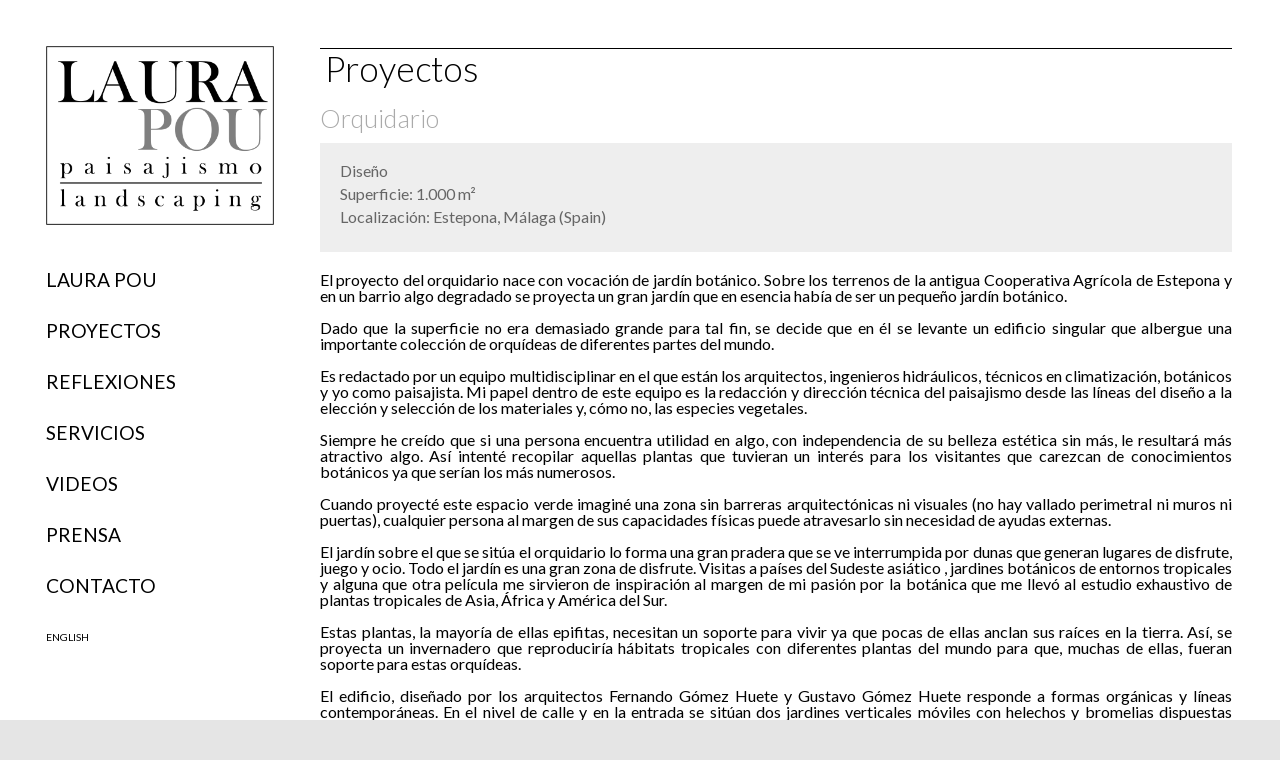

--- FILE ---
content_type: text/html; charset=utf-8
request_url: https://www.laurapoupaisajista.com/proyectos/24-orquidario
body_size: 7275
content:
<!DOCTYPE html>
<html>
    <head>
        <meta name="viewport" content="width=device-width, initial-scale=1">
      <meta property="og:title" content="Laura Pou Paisajista + Landscaping" />
	<meta property="og:type" content="website" />
      <meta property="og:description" content="En este espacio mágico, casi sagrado, dispondrás del tiempo para la inspiración, para el descanso… En mis jardines quedan grabadas dos grandes pasiones, la arquitectura y la botánica." />
	<meta property="og:url" content="https://www.laurapoupaisajista.com/proyectos/24-orquidario" />
	<meta property="og:image" content="http://laurapoupaisajista.com/images/laurapou/006.jpg" />
	<link href="https://fonts.googleapis.com/css?family=Lato:300,400,700" rel="stylesheet">
        	<base href="https://www.laurapoupaisajista.com/proyectos/24-orquidario" />
	<meta http-equiv="content-type" content="text/html; charset=utf-8" />
	<meta name="keywords" content="paisajismo, diseño de espacios, dirección técnica del paisajismo, landscaping, jardines, garden" />
	<meta name="description" content="En este espacio mágico, casi sagrado, dispondrás del tiempo para la inspiración, para el descanso… En mis jardines quedan grabadas dos grandes pasiones, la arquitectura y la botánica." />
	<meta name="generator" content="MYOB" />
	<title>Orquidario</title>
	<link href="https://www.laurapoupaisajista.com/proyectos/24-orquidario" rel="alternate" hreflang="es-ES" />
	<link href="https://www.laurapoupaisajista.com/en/projects/27-orchid-house" rel="alternate" hreflang="en-GB" />
	<link href="/templates/laurapou/favicon.ico" rel="shortcut icon" type="image/vnd.microsoft.icon" />
	<link href="https://www.laurapoupaisajista.com/media/com_unitegallery/assets/unitegallery-plugin/css/unite-gallery.css" rel="stylesheet" type="text/css" />
	<link href="/media/jui/css/icomoon.css" rel="stylesheet" type="text/css" />
	<link href="/media/mod_languages/css/template.css?a3a3ea7f9e03492a9070d0293b8a4fcf" rel="stylesheet" type="text/css" />
	<link href="https://fonts.googleapis.com/css?family=Open+Sans:400,400i,600,600i,700,700i&subset=cyrillic,cyrillic-ext,latin-ext" rel="stylesheet" type="text/css" />
	<link href="/media/com_ingallery/css/frontend.css?v=2.0.10" rel="stylesheet" type="text/css" />
	<script type="application/json" class="joomla-script-options new">{"csrf.token":"c63d0d37f10be111846702139836e462","system.paths":{"root":"","base":""}}</script>
	<script src="/media/jui/js/jquery.min.js?a3a3ea7f9e03492a9070d0293b8a4fcf" type="text/javascript"></script>
	<script src="/media/jui/js/jquery-noconflict.js?a3a3ea7f9e03492a9070d0293b8a4fcf" type="text/javascript"></script>
	<script src="/media/jui/js/jquery-migrate.min.js?a3a3ea7f9e03492a9070d0293b8a4fcf" type="text/javascript"></script>
	<script src="https://www.laurapoupaisajista.com/media/com_unitegallery/assets/unitegallery-plugin/js/unitegallery.min.js" type="text/javascript"></script>
	<script src="https://www.laurapoupaisajista.com/media/com_unitegallery/assets/unitegallery-plugin/themes/tilesgrid/ug-theme-tilesgrid.js" type="text/javascript"></script>
	<script src="/media/system/js/mootools-core.js?a3a3ea7f9e03492a9070d0293b8a4fcf" type="text/javascript"></script>
	<script src="/media/system/js/core.js?a3a3ea7f9e03492a9070d0293b8a4fcf" type="text/javascript"></script>
	<script src="/media/system/js/mootools-more.js?a3a3ea7f9e03492a9070d0293b8a4fcf" type="text/javascript"></script>
	<script src="/media/system/js/tabs.js?a3a3ea7f9e03492a9070d0293b8a4fcf" type="text/javascript"></script>
	<script src="/media/jui/js/bootstrap.min.js?a3a3ea7f9e03492a9070d0293b8a4fcf" type="text/javascript"></script>
	<script src="/media/system/js/caption.js?a3a3ea7f9e03492a9070d0293b8a4fcf" type="text/javascript"></script>
	<script src="/media/com_ingallery/js/masonry.pkgd.min.js?v=2.0.10" type="text/javascript"></script>
	<script src="/media/com_ingallery/js/frontend.js?v=2.0.10" type="text/javascript"></script>
	<script type="text/javascript">
(function(d){
					  var js, id = 'powr-js', ref = d.getElementsByTagName('script')[0];
					  if (d.getElementById(id)) {return;}
					  js = d.createElement('script'); js.id = id; js.async = true;
					  js.src = 'https://www.laurapoupaisajista.com/plugins/content/powrshortcodes/powr_joomla.js';
					  js.setAttribute('powr-token','Zmwm23Dadf1642172531');
					  js.setAttribute('external-type','joomla');
					  ref.parentNode.insertBefore(js, ref);
					}(document));	window.addEvent('domready', function(){
						$$('dl#article24-tabs.tabs').each(function(tabs){
							new JTabs(tabs, {"titleSelector": "dt.tabs","descriptionSelector": "dd.tabs","useStorage": true});
						});
					});jQuery(function($){ initTooltips(); $("body").on("subform-row-add", initTooltips); function initTooltips (event, container) { container = container || document;$(container).find(".hasTooltip").tooltip({"html": true,"container": "body"});} });jQuery(window).on('load',  function() {
				new JCaption('img.caption');
			});
	</script>
	<link href="https://www.laurapoupaisajista.com/proyectos/24-orquidario" rel="alternate" hreflang="x-default" />
	<script type="application/json" id="ingallery-cfg">{"ajax_url":"\/component\/ingallery\/?task=gallery.view&language=es-ES","ajax_data_url":"\/component\/ingallery\/?task=picture.data&language=es-ES","lang":{"error_title":"Lamentablemente, se ha producido un error","system_error":"Error de sistema. Consulte los registros para obtener m\u00e1s informaci\u00f3n o active los errores de visualizaci\u00f3n en la configuraci\u00f3n de componentes de InGallery."}}</script>

                <link href="/templates/system/css/system.css" rel="stylesheet" type="text/css" />
        <link href="/templates/system/css/general.css" rel="stylesheet" type="text/css" />
        <link href="/templates/laurapou/css/template.css" rel="stylesheet" type="text/css" />
    </head>
    <body>
        
        <div id="wrapper">
            <div id="side">
                <header>
		                    <div id="logo">
                        <a href="/">
                            <img src="/images/laura-pou_logo_black.png" alt="Laura Pou Paisajismo" />
                        </a>
                    </div>
		                </header>
                <nav>		<div class="moduletable_menu">

		
			<ul class="nav menu mod-list">
<li class="item-134"><a href="/laura-pou" >Laura Pou</a></li><li class="item-135 current active"><a href="/proyectos" >Proyectos</a></li><li class="item-232"><a href="/reflexiones" >Reflexiones</a></li><li class="item-136"><a href="/servicios" >Servicios</a></li><li class="item-235"><a href="/video-es" >Videos</a></li><li class="item-178"><a href="/prensa" >Prensa</a></li><li class="item-137"><a href="/contacto" >Contacto</a></li></ul>

		</div>

			<div class="moduletable">

		
			<div class="mod-languages">

	<ul class="lang-block" dir="ltr">
									<li>
			<a href="/en/projects/27-orchid-house">
							English						</a>
			</li>
				</ul>

</div>

		</div>

	</nav>
            </div>
            <div id="main">
                            <div id="content">
                    <div class="item-page" itemscope itemtype="https://schema.org/Article">
	<meta itemprop="inLanguage" content="es-ES" />
		<div class="page-header">
		<h1> Proyectos </h1>
	</div>
	
		
			<div class="page-header">
		<h2 itemprop="headline">
			Orquidario		</h2>
							</div>
					
		
	
	
		
								<div itemprop="articleBody">
		 
<div class="datos">
<p>Diseño</p>
<p>Superficie: 1.000 m²</p>
<p>Localización: Estepona, Málaga (Spain)</p>
</div>
<p>El proyecto del orquidario nace con vocación de jardín botánico. Sobre los terrenos de la antigua Cooperativa Agrícola de Estepona y en un barrio algo degradado se proyecta un gran jardín que en esencia había de ser un pequeño jardín botánico.</p>
<p>Dado que la superficie no era demasiado grande para tal fin, se decide que en él se levante un edificio singular que albergue una importante colección de orquídeas de diferentes partes del mundo.</p>
<p>Es redactado por un equipo multidisciplinar en el que están los arquitectos, ingenieros hidráulicos, técnicos en climatización, botánicos y yo como paisajista. Mi papel dentro de este equipo es la redacción y dirección técnica del paisajismo desde las líneas del diseño a la elección y selección de los materiales y, cómo no, las especies vegetales.</p>
<p>Siempre he creído que si una persona encuentra utilidad en algo, con independencia de su belleza estética sin más, le resultará más atractivo algo. Así intenté recopilar aquellas plantas que tuvieran un interés para los visitantes que carezcan de conocimientos botánicos ya que serían los más numerosos.</p>
<p>Cuando proyecté este espacio verde imaginé una zona sin barreras arquitectónicas ni visuales (no hay vallado perimetral ni muros ni puertas), cualquier persona al margen de sus capacidades físicas puede atravesarlo sin necesidad de ayudas externas.</p>
<p>El jardín sobre el que se sitúa el orquidario lo forma una gran pradera que se ve interrumpida por dunas que generan lugares de disfrute, juego y ocio. Todo el jardín es una gran zona de disfrute. Visitas a países del Sudeste asiático , jardines botánicos de entornos tropicales y alguna que otra película me sirvieron de inspiración al margen de mi pasión por la botánica que me llevó al estudio exhaustivo de plantas tropicales de Asia, África y América del Sur.</p>
<p>Estas plantas, la mayoría de ellas epifitas, necesitan un soporte para vivir ya que pocas de ellas anclan sus raíces en la tierra. Así, se proyecta un invernadero que reproduciría hábitats tropicales con diferentes plantas del mundo para que, muchas de ellas, fueran soporte para estas orquídeas.</p>
<p>El edificio, diseñado por los arquitectos Fernando Gómez Huete y Gustavo Gómez Huete responde a formas orgánicas y líneas contemporáneas. En el nivel de calle y en la entrada se sitúan dos jardines verticales móviles con helechos y bromelias dispuestas haciendo dibujos y generando volúmenes y texturas. En este primer nivel encontramos plantas tropicales como la Pachira acuática, Caryota urens, Ficus Lyrata, Macrozamias y demás plantas que con sus diferentes formas, colores, floraciones y fragancias guían al visitante entre orquídeas y trepadoras hasta un bosquete de Bambú gigante a través del cual se llega al mirador que se encuentra a una altura de doce metros sobre el estrato inferior.</p>
<p>Una rampa que recorre el muro curvo del fondo norte del edificio sirve para salvar esa tremenda diferencia de cota entre ambos niveles. La rampa discurre pegada al muro en el que un inmenso jardín vertical de 300 m² con orquídeas, helechos, gramíneas y otras plantas tropicales compiten en belleza y espectacularidad con la singular cascada de agua fabricada en acero corten de dieciséis metros de altura.</p>
<p>El visitante se ve sorprendido por una cortina de agua que salta sobre él. Este agua cae con fuerza sobre un estanque con plantas acuáticas y un puente de madera que lo atraviesa. En este nivel, mucho más exuberante que el superior, podemos encontrar plantas como la Bixa Orellana de la que se extrae un pigmento natural para colorear el carmín de labios, la orquídea que tiene como fruto la vainilla, diferentes variedades de Passiflora, la planta del café o Coffea arabica, Roystonea regia o palmera real cubana, el Ylang ylang del que se extrae aceite esencial presente en numerosos perfumes así como un sinfín de plantas y orquídeas en miniatura que pueden ser observadas a través de una lupa.</p>
<p>&nbsp;</p>
 <dl class="tabs" id="article24-tabs"><dt style="display:none;"></dt><dd style="display:none;">  
<div class="datos">
<p>Diseño</p>
<p>Superficie: 1.000 m²</p>
<p>Localización: Estepona, Málaga (Spain)</p>
</div>
<p>El proyecto del orquidario nace con vocación de jardín botánico. Sobre los terrenos de la antigua Cooperativa Agrícola de Estepona y en un barrio algo degradado se proyecta un gran jardín que en esencia había de ser un pequeño jardín botánico.</p>
<p>Dado que la superficie no era demasiado grande para tal fin, se decide que en él se levante un edificio singular que albergue una importante colección de orquídeas de diferentes partes del mundo.</p>
<p>Es redactado por un equipo multidisciplinar en el que están los arquitectos, ingenieros hidráulicos, técnicos en climatización, botánicos y yo como paisajista. Mi papel dentro de este equipo es la redacción y dirección técnica del paisajismo desde las líneas del diseño a la elección y selección de los materiales y, cómo no, las especies vegetales.</p>
<p>Siempre he creído que si una persona encuentra utilidad en algo, con independencia de su belleza estética sin más, le resultará más atractivo algo. Así intenté recopilar aquellas plantas que tuvieran un interés para los visitantes que carezcan de conocimientos botánicos ya que serían los más numerosos.</p>
<p>Cuando proyecté este espacio verde imaginé una zona sin barreras arquitectónicas ni visuales (no hay vallado perimetral ni muros ni puertas), cualquier persona al margen de sus capacidades físicas puede atravesarlo sin necesidad de ayudas externas.</p>
<p>El jardín sobre el que se sitúa el orquidario lo forma una gran pradera que se ve interrumpida por dunas que generan lugares de disfrute, juego y ocio. Todo el jardín es una gran zona de disfrute. Visitas a países del Sudeste asiático , jardines botánicos de entornos tropicales y alguna que otra película me sirvieron de inspiración al margen de mi pasión por la botánica que me llevó al estudio exhaustivo de plantas tropicales de Asia, África y América del Sur.</p>
<p>Estas plantas, la mayoría de ellas epifitas, necesitan un soporte para vivir ya que pocas de ellas anclan sus raíces en la tierra. Así, se proyecta un invernadero que reproduciría hábitats tropicales con diferentes plantas del mundo para que, muchas de ellas, fueran soporte para estas orquídeas.</p>
<p>El edificio, diseñado por los arquitectos Fernando Gómez Huete y Gustavo Gómez Huete responde a formas orgánicas y líneas contemporáneas. En el nivel de calle y en la entrada se sitúan dos jardines verticales móviles con helechos y bromelias dispuestas haciendo dibujos y generando volúmenes y texturas. En este primer nivel encontramos plantas tropicales como la Pachira acuática, Caryota urens, Ficus Lyrata, Macrozamias y demás plantas que con sus diferentes formas, colores, floraciones y fragancias guían al visitante entre orquídeas y trepadoras hasta un bosquete de Bambú gigante a través del cual se llega al mirador que se encuentra a una altura de doce metros sobre el estrato inferior.</p>
<p>Una rampa que recorre el muro curvo del fondo norte del edificio sirve para salvar esa tremenda diferencia de cota entre ambos niveles. La rampa discurre pegada al muro en el que un inmenso jardín vertical de 300 m² con orquídeas, helechos, gramíneas y otras plantas tropicales compiten en belleza y espectacularidad con la singular cascada de agua fabricada en acero corten de dieciséis metros de altura.</p>
<p>El visitante se ve sorprendido por una cortina de agua que salta sobre él. Este agua cae con fuerza sobre un estanque con plantas acuáticas y un puente de madera que lo atraviesa. En este nivel, mucho más exuberante que el superior, podemos encontrar plantas como la Bixa Orellana de la que se extrae un pigmento natural para colorear el carmín de labios, la orquídea que tiene como fruto la vainilla, diferentes variedades de Passiflora, la planta del café o Coffea arabica, Roystonea regia o palmera real cubana, el Ylang ylang del que se extrae aceite esencial presente en numerosos perfumes así como un sinfín de plantas y orquídeas en miniatura que pueden ser observadas a través de una lupa.</p>
<p>&nbsp;</p>
 </dd><dt class="tabs article24-tabs1"><span><h3><a href="javascript:void(0);">Obra finalizada</a></h3></span></dt><dd class="tabs"> 
<div>
					

					<!-- START UNITE GALLERY 1.7.29 b1 -->
					
				
			<div id='unitegallery_1_1' class='unite-gallery' style='margin:0px auto;'>
				

						<img alt="0010"
						     src="https://www.laurapoupaisajista.com/images/proyectos/orquidario/seleccion/0010.jpg"
						     data-thumb="https://www.laurapoupaisajista.com/images/proyectos/orquidario/seleccion/unitegallery_thumbs/0010_300x100000.jpg"
						     title=""
						     style="display:none">

						<img alt="0020"
						     src="https://www.laurapoupaisajista.com/images/proyectos/orquidario/seleccion/0020.jpg"
						     data-thumb="https://www.laurapoupaisajista.com/images/proyectos/orquidario/seleccion/unitegallery_thumbs/0020_300x100000.jpg"
						     title=""
						     style="display:none">

						<img alt="0030"
						     src="https://www.laurapoupaisajista.com/images/proyectos/orquidario/seleccion/0030.jpg"
						     data-thumb="https://www.laurapoupaisajista.com/images/proyectos/orquidario/seleccion/unitegallery_thumbs/0030_300x100000.jpg"
						     title=""
						     style="display:none">

						<img alt="0040"
						     src="https://www.laurapoupaisajista.com/images/proyectos/orquidario/seleccion/0040.jpg"
						     data-thumb="https://www.laurapoupaisajista.com/images/proyectos/orquidario/seleccion/unitegallery_thumbs/0040_300x100000.jpg"
						     title=""
						     style="display:none">

						<img alt="0050"
						     src="https://www.laurapoupaisajista.com/images/proyectos/orquidario/seleccion/0050.jpg"
						     data-thumb="https://www.laurapoupaisajista.com/images/proyectos/orquidario/seleccion/unitegallery_thumbs/0050_300x100000.jpg"
						     title=""
						     style="display:none">

						<img alt="0060"
						     src="https://www.laurapoupaisajista.com/images/proyectos/orquidario/seleccion/0060.jpg"
						     data-thumb="https://www.laurapoupaisajista.com/images/proyectos/orquidario/seleccion/unitegallery_thumbs/0060_300x100000.jpg"
						     title=""
						     style="display:none">

						<img alt="0070"
						     src="https://www.laurapoupaisajista.com/images/proyectos/orquidario/seleccion/0070.jpg"
						     data-thumb="https://www.laurapoupaisajista.com/images/proyectos/orquidario/seleccion/unitegallery_thumbs/0070_300x100000.jpg"
						     title=""
						     style="display:none">

						<img alt="0080"
						     src="https://www.laurapoupaisajista.com/images/proyectos/orquidario/seleccion/0080.jpg"
						     data-thumb="https://www.laurapoupaisajista.com/images/proyectos/orquidario/seleccion/unitegallery_thumbs/0080_300x100000.jpg"
						     title=""
						     style="display:none">

						<img alt="0090"
						     src="https://www.laurapoupaisajista.com/images/proyectos/orquidario/seleccion/0090.jpg"
						     data-thumb="https://www.laurapoupaisajista.com/images/proyectos/orquidario/seleccion/unitegallery_thumbs/0090_300x100000.jpg"
						     title=""
						     style="display:none">

						<img alt="0100"
						     src="https://www.laurapoupaisajista.com/images/proyectos/orquidario/seleccion/0100.jpg"
						     data-thumb="https://www.laurapoupaisajista.com/images/proyectos/orquidario/seleccion/unitegallery_thumbs/0100_300x100000.jpg"
						     title=""
						     style="display:none">

						<img alt="0110"
						     src="https://www.laurapoupaisajista.com/images/proyectos/orquidario/seleccion/0110.jpg"
						     data-thumb="https://www.laurapoupaisajista.com/images/proyectos/orquidario/seleccion/unitegallery_thumbs/0110_300x100000.jpg"
						     title=""
						     style="display:none">

						<img alt="0120"
						     src="https://www.laurapoupaisajista.com/images/proyectos/orquidario/seleccion/0120.jpg"
						     data-thumb="https://www.laurapoupaisajista.com/images/proyectos/orquidario/seleccion/unitegallery_thumbs/0120_300x100000.jpg"
						     title=""
						     style="display:none">

						<img alt="0130"
						     src="https://www.laurapoupaisajista.com/images/proyectos/orquidario/seleccion/0130.jpg"
						     data-thumb="https://www.laurapoupaisajista.com/images/proyectos/orquidario/seleccion/unitegallery_thumbs/0130_300x100000.jpg"
						     title=""
						     style="display:none">

						<img alt="0140"
						     src="https://www.laurapoupaisajista.com/images/proyectos/orquidario/seleccion/0140.jpg"
						     data-thumb="https://www.laurapoupaisajista.com/images/proyectos/orquidario/seleccion/unitegallery_thumbs/0140_300x100000.jpg"
						     title=""
						     style="display:none">

						<img alt="0150"
						     src="https://www.laurapoupaisajista.com/images/proyectos/orquidario/seleccion/0150.jpg"
						     data-thumb="https://www.laurapoupaisajista.com/images/proyectos/orquidario/seleccion/unitegallery_thumbs/0150_300x100000.jpg"
						     title=""
						     style="display:none">

						<img alt="0160"
						     src="https://www.laurapoupaisajista.com/images/proyectos/orquidario/seleccion/0160.jpg"
						     data-thumb="https://www.laurapoupaisajista.com/images/proyectos/orquidario/seleccion/unitegallery_thumbs/0160_300x100000.jpg"
						     title=""
						     style="display:none">

						<img alt="0170"
						     src="https://www.laurapoupaisajista.com/images/proyectos/orquidario/seleccion/0170.jpg"
						     data-thumb="https://www.laurapoupaisajista.com/images/proyectos/orquidario/seleccion/unitegallery_thumbs/0170_300x100000.jpg"
						     title=""
						     style="display:none">

						<img alt="0180"
						     src="https://www.laurapoupaisajista.com/images/proyectos/orquidario/seleccion/0180.jpg"
						     data-thumb="https://www.laurapoupaisajista.com/images/proyectos/orquidario/seleccion/unitegallery_thumbs/0180_300x100000.jpg"
						     title=""
						     style="display:none">

						<img alt="0190"
						     src="https://www.laurapoupaisajista.com/images/proyectos/orquidario/seleccion/0190.jpg"
						     data-thumb="https://www.laurapoupaisajista.com/images/proyectos/orquidario/seleccion/unitegallery_thumbs/0190_300x100000.jpg"
						     title=""
						     style="display:none">

						<img alt="0200"
						     src="https://www.laurapoupaisajista.com/images/proyectos/orquidario/seleccion/0200.jpg"
						     data-thumb="https://www.laurapoupaisajista.com/images/proyectos/orquidario/seleccion/unitegallery_thumbs/0200_300x100000.jpg"
						     title=""
						     style="display:none">

						<img alt="0210"
						     src="https://www.laurapoupaisajista.com/images/proyectos/orquidario/seleccion/0210.jpg"
						     data-thumb="https://www.laurapoupaisajista.com/images/proyectos/orquidario/seleccion/unitegallery_thumbs/0210_300x100000.jpg"
						     title=""
						     style="display:none">

						<img alt="0220"
						     src="https://www.laurapoupaisajista.com/images/proyectos/orquidario/seleccion/0220.jpg"
						     data-thumb="https://www.laurapoupaisajista.com/images/proyectos/orquidario/seleccion/unitegallery_thumbs/0220_300x100000.jpg"
						     title=""
						     style="display:none">

						<img alt="0230"
						     src="https://www.laurapoupaisajista.com/images/proyectos/orquidario/seleccion/0230.jpg"
						     data-thumb="https://www.laurapoupaisajista.com/images/proyectos/orquidario/seleccion/unitegallery_thumbs/0230_300x100000.jpg"
						     title=""
						     style="display:none">

						<img alt="0240"
						     src="https://www.laurapoupaisajista.com/images/proyectos/orquidario/seleccion/0240.jpg"
						     data-thumb="https://www.laurapoupaisajista.com/images/proyectos/orquidario/seleccion/unitegallery_thumbs/0240_300x100000.jpg"
						     title=""
						     style="display:none">

						<img alt="0250"
						     src="https://www.laurapoupaisajista.com/images/proyectos/orquidario/seleccion/0250.jpg"
						     data-thumb="https://www.laurapoupaisajista.com/images/proyectos/orquidario/seleccion/unitegallery_thumbs/0250_300x100000.jpg"
						     title=""
						     style="display:none">

						<img alt="0260"
						     src="https://www.laurapoupaisajista.com/images/proyectos/orquidario/seleccion/0260.jpg"
						     data-thumb="https://www.laurapoupaisajista.com/images/proyectos/orquidario/seleccion/unitegallery_thumbs/0260_300x100000.jpg"
						     title=""
						     style="display:none">

						<img alt="0270"
						     src="https://www.laurapoupaisajista.com/images/proyectos/orquidario/seleccion/0270.jpg"
						     data-thumb="https://www.laurapoupaisajista.com/images/proyectos/orquidario/seleccion/unitegallery_thumbs/0270_300x100000.jpg"
						     title=""
						     style="display:none">
			</div>

			<script type='text/javascript'>
				window.onload = function(e) {
					if(typeof ugCheckForErrors == "undefined"){
						document.getElementById("unitegallery_1_1").innerHTML = "<span style='color:red'>Unite Gallery Error - gallery js and css files not included</span>";}
					else{ ugCheckForErrors("unitegallery_1_1", "jquery");}
				};
				var ugapi1;
				jQuery(document).ready(function(){
					var objUGParams = {
						gallery_theme:"tilesgrid",
								gallery_width:"100%",
								tile_width:200,
								tile_height:200,
								tile_enable_border:false,
								tile_enable_shadow:false,
								lightbox_show_textpanel:false,
								grid_num_rows:9999

					};
					if(ugCheckForErrors('#unitegallery_1_1', 'cms'))
						ugapi1 = jQuery('#unitegallery_1_1').unitegallery(objUGParams);
				});
			</script>

			<!-- END UNITEGALLERY --></div>
 </dd><dt class="tabs article24-tabs2"><span><h3><a href="javascript:void(0);">Proceso</a></h3></span></dt><dd class="tabs"> 
<div>
					

					<!-- START UNITE GALLERY 1.7.29 b1 -->
					
				
			<div id='unitegallery_1_2' class='unite-gallery' style='margin:0px auto;'>
				

						<img alt="0001"
						     src="https://www.laurapoupaisajista.com/images/proyectos/orquidario/proceso/0001.jpg"
						     data-thumb="https://www.laurapoupaisajista.com/images/proyectos/orquidario/proceso/unitegallery_thumbs/0001_300x100000.jpg"
						     title=""
						     style="display:none">

						<img alt="0002"
						     src="https://www.laurapoupaisajista.com/images/proyectos/orquidario/proceso/0002.jpg"
						     data-thumb="https://www.laurapoupaisajista.com/images/proyectos/orquidario/proceso/unitegallery_thumbs/0002_300x100000.jpg"
						     title=""
						     style="display:none">

						<img alt="0003"
						     src="https://www.laurapoupaisajista.com/images/proyectos/orquidario/proceso/0003.jpg"
						     data-thumb="https://www.laurapoupaisajista.com/images/proyectos/orquidario/proceso/unitegallery_thumbs/0003_300x100000.jpg"
						     title=""
						     style="display:none">

						<img alt="0004"
						     src="https://www.laurapoupaisajista.com/images/proyectos/orquidario/proceso/0004.jpg"
						     data-thumb="https://www.laurapoupaisajista.com/images/proyectos/orquidario/proceso/unitegallery_thumbs/0004_300x100000.jpg"
						     title=""
						     style="display:none">

						<img alt="0005"
						     src="https://www.laurapoupaisajista.com/images/proyectos/orquidario/proceso/0005.jpg"
						     data-thumb="https://www.laurapoupaisajista.com/images/proyectos/orquidario/proceso/unitegallery_thumbs/0005_300x100000.jpg"
						     title=""
						     style="display:none">

						<img alt="0006"
						     src="https://www.laurapoupaisajista.com/images/proyectos/orquidario/proceso/0006.jpg"
						     data-thumb="https://www.laurapoupaisajista.com/images/proyectos/orquidario/proceso/unitegallery_thumbs/0006_300x100000.jpg"
						     title=""
						     style="display:none">

						<img alt="0007"
						     src="https://www.laurapoupaisajista.com/images/proyectos/orquidario/proceso/0007.jpg"
						     data-thumb="https://www.laurapoupaisajista.com/images/proyectos/orquidario/proceso/unitegallery_thumbs/0007_300x100000.jpg"
						     title=""
						     style="display:none">

						<img alt="0008"
						     src="https://www.laurapoupaisajista.com/images/proyectos/orquidario/proceso/0008.jpg"
						     data-thumb="https://www.laurapoupaisajista.com/images/proyectos/orquidario/proceso/unitegallery_thumbs/0008_300x100000.jpg"
						     title=""
						     style="display:none">

						<img alt="0009"
						     src="https://www.laurapoupaisajista.com/images/proyectos/orquidario/proceso/0009.jpg"
						     data-thumb="https://www.laurapoupaisajista.com/images/proyectos/orquidario/proceso/unitegallery_thumbs/0009_300x100000.jpg"
						     title=""
						     style="display:none">

						<img alt="0010"
						     src="https://www.laurapoupaisajista.com/images/proyectos/orquidario/proceso/0010.jpg"
						     data-thumb="https://www.laurapoupaisajista.com/images/proyectos/orquidario/proceso/unitegallery_thumbs/0010_300x100000.jpg"
						     title=""
						     style="display:none">

						<img alt="0011"
						     src="https://www.laurapoupaisajista.com/images/proyectos/orquidario/proceso/0011.jpg"
						     data-thumb="https://www.laurapoupaisajista.com/images/proyectos/orquidario/proceso/unitegallery_thumbs/0011_300x100000.jpg"
						     title=""
						     style="display:none">

						<img alt="0012"
						     src="https://www.laurapoupaisajista.com/images/proyectos/orquidario/proceso/0012.jpg"
						     data-thumb="https://www.laurapoupaisajista.com/images/proyectos/orquidario/proceso/unitegallery_thumbs/0012_300x100000.jpg"
						     title=""
						     style="display:none">

						<img alt="0013"
						     src="https://www.laurapoupaisajista.com/images/proyectos/orquidario/proceso/0013.jpg"
						     data-thumb="https://www.laurapoupaisajista.com/images/proyectos/orquidario/proceso/unitegallery_thumbs/0013_300x100000.jpg"
						     title=""
						     style="display:none">

						<img alt="0014"
						     src="https://www.laurapoupaisajista.com/images/proyectos/orquidario/proceso/0014.jpg"
						     data-thumb="https://www.laurapoupaisajista.com/images/proyectos/orquidario/proceso/unitegallery_thumbs/0014_300x100000.jpg"
						     title=""
						     style="display:none">

						<img alt="0015"
						     src="https://www.laurapoupaisajista.com/images/proyectos/orquidario/proceso/0015.jpg"
						     data-thumb="https://www.laurapoupaisajista.com/images/proyectos/orquidario/proceso/unitegallery_thumbs/0015_300x100000.jpg"
						     title=""
						     style="display:none">

						<img alt="0016"
						     src="https://www.laurapoupaisajista.com/images/proyectos/orquidario/proceso/0016.jpg"
						     data-thumb="https://www.laurapoupaisajista.com/images/proyectos/orquidario/proceso/unitegallery_thumbs/0016_300x100000.jpg"
						     title=""
						     style="display:none">

						<img alt="0017"
						     src="https://www.laurapoupaisajista.com/images/proyectos/orquidario/proceso/0017.jpg"
						     data-thumb="https://www.laurapoupaisajista.com/images/proyectos/orquidario/proceso/unitegallery_thumbs/0017_300x100000.jpg"
						     title=""
						     style="display:none">

						<img alt="0018"
						     src="https://www.laurapoupaisajista.com/images/proyectos/orquidario/proceso/0018.jpg"
						     data-thumb="https://www.laurapoupaisajista.com/images/proyectos/orquidario/proceso/unitegallery_thumbs/0018_300x100000.jpg"
						     title=""
						     style="display:none">

						<img alt="0019"
						     src="https://www.laurapoupaisajista.com/images/proyectos/orquidario/proceso/0019.jpg"
						     data-thumb="https://www.laurapoupaisajista.com/images/proyectos/orquidario/proceso/unitegallery_thumbs/0019_300x100000.jpg"
						     title=""
						     style="display:none">

						<img alt="0020"
						     src="https://www.laurapoupaisajista.com/images/proyectos/orquidario/proceso/0020.jpg"
						     data-thumb="https://www.laurapoupaisajista.com/images/proyectos/orquidario/proceso/unitegallery_thumbs/0020_300x100000.jpg"
						     title=""
						     style="display:none">

						<img alt="0021"
						     src="https://www.laurapoupaisajista.com/images/proyectos/orquidario/proceso/0021.jpg"
						     data-thumb="https://www.laurapoupaisajista.com/images/proyectos/orquidario/proceso/unitegallery_thumbs/0021_300x100000.jpg"
						     title=""
						     style="display:none">

						<img alt="0022"
						     src="https://www.laurapoupaisajista.com/images/proyectos/orquidario/proceso/0022.jpg"
						     data-thumb="https://www.laurapoupaisajista.com/images/proyectos/orquidario/proceso/unitegallery_thumbs/0022_300x100000.jpg"
						     title=""
						     style="display:none">

						<img alt="0023"
						     src="https://www.laurapoupaisajista.com/images/proyectos/orquidario/proceso/0023.jpg"
						     data-thumb="https://www.laurapoupaisajista.com/images/proyectos/orquidario/proceso/unitegallery_thumbs/0023_300x100000.jpg"
						     title=""
						     style="display:none">

						<img alt="0024"
						     src="https://www.laurapoupaisajista.com/images/proyectos/orquidario/proceso/0024.jpg"
						     data-thumb="https://www.laurapoupaisajista.com/images/proyectos/orquidario/proceso/unitegallery_thumbs/0024_300x100000.jpg"
						     title=""
						     style="display:none">
			</div>

			<script type='text/javascript'>
				var ugapi2;
				jQuery(document).ready(function(){
					var objUGParams = {
						gallery_theme:"tilesgrid",
								gallery_width:"100%",
								tile_width:200,
								tile_height:200,
								tile_enable_border:false,
								tile_enable_shadow:false,
								lightbox_show_textpanel:false,
								grid_num_rows:9999

					};
					if(ugCheckForErrors('#unitegallery_1_2', 'cms'))
						ugapi2 = jQuery('#unitegallery_1_2').unitegallery(objUGParams);
				});
			</script>

			<!-- END UNITEGALLERY --></div> </dd></dl>	</div>

	
	<ul class="pager pagenav">
	<li class="previous">
		<a class="hasTooltip" title="The Island, Oficina de Ventas" aria-label="Artículo anterior: The Island, Oficina de Ventas" href="/proyectos/25-the-island-oficina-de-ventas" rel="prev">
			<span class="icon-chevron-left" aria-hidden="true"></span> <span aria-hidden="true">Anterior</span>		</a>
	</li>
	<li class="next">
		<a class="hasTooltip" title="Benalús" aria-label="Artículo siguiente: Benalús" href="/proyectos/48-benalus" rel="next">
			<span aria-hidden="true">Siguiente</span> <span class="icon-chevron-right" aria-hidden="true"></span>		</a>
	</li>
</ul>
							</div>
                                    <aside id="aux">		<div class="moduletable_volver">

		
			

<div class="custom_volver"  >
	<p><a href="/proyectos"><span class="icon-chevron-left"></span> Volver a Proyectos</a></p></div>

		</div>

	</aside>
                            </div>	
            
            </div>	
        </div>
        <footer>
            <div class="inside">
                		<div class="moduletable">

		
			

<div class="custom"  >
	<p><span style="font-size: 10pt; font-family: helvetica;">©2025 Laura&nbsp;Pou&nbsp;Paisajista | Tel. +34&nbsp;639&nbsp;657&nbsp;396 - <a href="mailto:laura@laurapoupaisajista.com" target="_blank" rel="noopener noreferrer">laura@laurapoupaisajista.com</a>&nbsp;| Diseño de <a href="https://tallerburez.com/">Miriam Bidondo</a></span></p>
<p><a href="https://www.linkedin.com/in/laurapoupaisajista/" target="_blank" rel="noopener noreferrer"><img src="/images/linkedin.png" alt="linkedin" width="30" height="30" /></a> <a href="https://www.instagram.com/paisajistalaurapou/" target="_blank" rel="noopener noreferrer"><img src="/images/ig.png" alt="ig" width="30" height="30" /></a></p>
<div id="videoPopupMenu" style="display: none;">&nbsp;</div></div>

		</div>

	
            </div>
        </footer>
                <div id="system-message-container">
	</div>

    </body>
</html>

--- FILE ---
content_type: text/css
request_url: https://www.laurapoupaisajista.com/templates/laurapou/css/template.css
body_size: 2047
content:
/**********RESET**********/
/* 
html5doctor.com Reset Stylesheet
v1.6.1
Last Updated: 2010-09-17
Author: Richard Clark - http://richclarkdesign.com 
Twitter: @rich_clark
*/

html, body, div, span, object, iframe,
h1, h2, h3, h4, h5, h6, p, blockquote, pre,
abbr, address, cite, code,
del, dfn, em, img, ins, kbd, q, samp,
small, strong, sub, var,
b, i,
dl, dt, dd, ol, ul, li,
fieldset, form, label, legend,
table, caption, tbody, tfoot, thead, tr, th, td,
article, aside, canvas, details, figcaption, figure, 
footer, header, hgroup, menu, nav, section, summary,
time, mark, audio, video {
    margin:0;
    padding:0;
    border:0;
    outline:0;
    font-size:100%;
    vertical-align:baseline;
    background:transparent;
}
html {
    height: 100%;
    background-color: #e5e5e5;
}
body {
    line-height:1;
    font-family: 'Lato', sans-serif;
    background-color: #fff;
}

article,aside,details,figcaption,figure,
footer,header,hgroup,menu,nav,section { 
    display:block;
}

nav ul {
    list-style:none;
	margin: 0;
	padding: 0;
}

blockquote, q {
    quotes:none;
}

blockquote:before, blockquote:after,
q:before, q:after {
    content:'';
    content:none;
}
h1,h2,h3,h4 {
    font-weight: 300;
    margin-bottom: 0.5em;
}
h1 {
    font-size: 2.2em;
    padding: 2px 5px;
    border-top: 1px solid #000;
}
h2 {
    font-size: 1.6em;
    color: #aaa;
}
h3 {
    font-size: 1.3em;
}
p {
    margin-bottom: 1em;
    text-align: justify;
}
sup {
  line-height: 1;
  font-size: 0.65em;
}
a {
    margin:0;
    padding:0;
    font-size:100%;
    text-decoration: none;
    vertical-align:baseline;
    background:transparent;
}
footer {
    background-color: #e5e5e5;
    height: 100%;
    color: #444;
}
footer .inside {
    max-width: 1400px;
    margin: 0 auto;
}
footer .inside .moduletable {
    margin-left: 25%;
    padding: 3em 0;
    font-size: 0.7em;
}

/* change colours to suit your needs */
ins {
    background-color:#ff9;
    color:#000;
    text-decoration:none;
}

/* change colours to suit your needs */
mark {
    background-color:#ff9;
    color:#000; 
    font-style:italic;
    font-weight:bold;
}

del {
    text-decoration: line-through;
}

abbr[title], dfn[title] {
    border-bottom:1px dotted;
    cursor:help;
}

table {
    border-collapse:collapse;
    border-spacing:0;
}

/* change border colour to suit your needs */
hr {
    display:block;
    height:1px;
    border:0;   
    border-top:1px solid #cccccc;
    margin:1em 0;
    padding:0;
}

input, select {
    vertical-align:middle;
}
a {
    color: #000;
}

/**********CLASS***********/
.pull-left {
	float: left;
}
.pull-right {
	float: right;
}
.pull-none {
	float: none;
}
.clear {
    clear: both;
}
.asociacion {
    color: #aaa;
    display: inline-block;
    margin-bottom: 10px;
}
.asociacion img {
    vertical-align: middle;
    margin-right: 5px;
}
.quiensoy {
    float: left;
    width: 35%; /* 350/1000 */
    margin-right: 5%; /* 50/1000 */
    margin-bottom: 4%; /* 50/1000 */
}
.servicios {
    float: right;
    width: 35%; /* 350/1000 */
    margin-left: 5%; /* 50/1000 */
    margin-bottom: 4%; /* 50/1000 */
    min-width: 250px;
}
.contratos {
    display: flex;
    justify-content: space-between;
    margin-bottom: 20px;
}
.contratos-item {
    width: 27%;
    padding: 15px 2%;
    border: 1px solid #ccc;
}
.contratos-item h3 {
    padding-bottom: 7px;
    border-bottom: 1px solid #ccc;
}
.contratos-item p {
    text-align: left;
    margin-bottom: 0;
    font-size: 0.9em;
    font-weight: 300;
}
/*********FLEX LAYOUT************/
.flex-1,.flex-2,.flex-3,.flex-4,.flex-5,.flex-6 {
	display: flex;
	flex-direction: row;
	flex-wrap: wrap;
	justify-content: flex-start;
}
.flex-1 > * {
	flex: 0 0 100%;
	overflow: hidden;
}
.flex-2 > * {
	flex: 0 0 49%;
	margin-left: 2%;
	overflow: hidden;
}
.flex-2 *:nth-child(2n+1) {
	margin-left: 0;
}
.flex-3 > * {
	flex: 0 0 32%;
	margin-left: 2%;
	overflow: hidden;
}
.flex-3 *:nth-child(3n+1) {
	margin-left: 0;
}

.flex-4 > * {
	flex: 0 0 23.5%;
	margin-left: 2%;
	overflow: hidden;
}
.flex-4 *:nth-child(4n+1) {
	margin-left: 0;
}
.flex-5 > * {
	flex: 0 0 18.4%;
	margin-left: 2%;
	overflow: hidden;
}
.flex-5 *:nth-child(5n+1) {
	margin-left: 0;
}
.flex-6 > * {
	flex: 0 0 15%;
	margin-left: 2%;
	overflow: hidden;
}
.flex-6 *:nth-child(6n+1) {
	margin-left: 0;
}
/**********LAYOUT**********/
#wrapper {
    width: 100%;
    max-width: 1400px;
    margin: 0 auto;
    overflow: hidden;
}
#side {
    width: 17.85714285714286%; /* 250/1400 */
    padding: 3.5714285714%; /* 50/1400 */
    float: left;
}
#wrapper-fullscreen #side {
    padding: 0;
}
#main {
    width: 75%; /* 1050/1400 */
    float: left;
}
#wrapper-fullscreen {
    position: absolute;
    z-index: 1000;
    width: 95%;
    top: 50px;
    left: 50px;
}
#logo {
    width: 100%;
    max-width: 300px;
    min-width: 150px;
    
}
#logo img {
    display: block;
    width: 100%;
    height: auto;
}
#wrapper-fullscreen #logo img {
    background-color: rgba(0,0,0,0.1);
}
nav {
    margin-top: 20%; /* 50/250*/
}
#wrapper-fullscreen nav {
    
}
nav li {
    margin-bottom: 2em;
}
nav a {
    color: #000;
    text-transform: uppercase;
    font-weight: 400;
    font-size: 1.2em;
}
#wrapper-fullscreen nav a {
    color: #fff;
    text-shadow: 1px 1px 2px #000;
}
#aux {
    clear: both;
}
#content {
    margin-right: 5%; /* 50/1000 */
    margin-top: 5%;
}
.contact-container {
    display: flex;
    justify-content: space-between;
    flex-wrap: wrap;
  	margin-bottom: 3em;
}
.contact-box {
    padding: 30px 0;
    border: 1px solid #ccc;
    width: 32%;
    min-width: 250px;
    margin-bottom: 20px;
}
.contact-box h3 {
    margin: 0 20px 30px 20px;
    font-style: italic;
}
.contact-box p {
    margin: 0 20px 0 20px;
}
.contact-box a {
    color: #000;
}
#aux .moduletable_asociaciones {
    margin-top: 5%;
}
#aux .asociaciones {
    display: flex;
    justify-content: space-around;
}
#aux .asociaciones p {
    text-align: center;
}
/**********PROYECTOS*********/
article.item {
    position: relative;
    margin-bottom: 1.3em;
}
article.item .item-image {
    background-color: #000;
}
article.item .item-image img {
    opacity: 0.6;
    transition: opacity 0.5s;
}
article.item:hover .item-image img {
    opacity: 0.4;
}
article.item .text {
    position: absolute;
    top: 2%;
    left: 2%;
    transition: top 0.5s;
}
article.item:hover .text {
    top: 5%;
}
article.item .text h2 a {
    color: #fff;
    font-size: 0.85em;
}
.datos {
    background-color: #eee;
    margin-bottom: 20px;
    padding: 20px;
}
.datos p {
    margin-bottom: 7px;
    color: #666;
}
.documentos div {
    display: inline-block;
    margin-right: 10px;
    margin-bottom: 20px;
}
.moduletable_volver {
    margin-top: 10px;
    background-color: #f5f5f5;
    display: inline-block;
    padding: 5px;
    margin-bottom: 20px;
}
.moduletable_volver p {
    margin: 0;
}
.moduletable_volver a {
    color: #aaa;
    font-size: 0.8em;
}
.moduletable_volver span.icon-chevron-left {
    width: 12px;
    height: 12px;
    font-size: 0.8em;
}
/**********MEDIA***********/
.media article.item .text {
    position: inherit;
    top: inherit;
    left: inherit;
    transition: top 0.5s;
}
/**********OVERRIDES*********/
.item image a, .page-header h2 a {
    display: block;
}

.item-image img {
	width: 100%;
	height: auto;
        display: block;
}
dl.tabs {
    
}
dl.tabs dt {
    display: inline-block;
    margin-right: 2px;
    background-color: #f5f5f5;
    padding: 7px;
}
dl.tabs dt.open {
    background-color: #eee;
}
dl.tabs h3 {
    margin: 0;
    color: #666;
    font-size: 0.9em;
}
div.current {
    padding: 10px 0;
    background-color: #eee;
    margin-bottom: 20px;
}
div.current dd {
    
}
ul.pager {
    list-style: none;
    overflow: hidden;
}
ul.pager li.next {
    float: right;
}
ul.pager li.previous {
    float: left;
}
ul.pager a {
    color: #aaa;
    font-size: 0.8em;
}
ul.pager span.icon-chevron-right, ul.pager span.icon-chevron-left {
    width: 12px;
    height: 12px;
    font-size: 0.8em;
}

div.mod-languages li {
  margin: 0;
  
}
div.mod-languages a {
  font-size: 0.65em;
}
/**********MEDIA QUERIES**********/
@media screen and (max-width: 1075px) {
    .contact-box { 
        width: 49%;
    }
}
@media screen and (max-width: 900px) {
    .contratos {
        flex-direction: column;
    }
    .contratos-item {
        width: inherit;
        margin-bottom: 20px;
    }
}
@media screen and (max-width: 830px) {
    #wrapper-fullscreen {
        left: 0;
        width: 100%;
    }
    #side {
        float:none;
        width: 100%;
        padding-left: 0;
        padding-right: 0;
    }
    #logo {
        margin: 0 auto;
        max-width: 200px;
    }
    nav {
        margin-top: 20px;
    }
    nav ul.menu {
        display: flex;
        justify-content: space-around;
        flex-wrap: wrap;
    }
    nav ul.menu li {
        margin-bottom: 0px;
    }
    nav ul.menu a {
        display: block;
        padding: 10px;
    }
    #main {
        width: 100%;
        float: none;
    }
    #content {
        margin-left: 2%;
        margin-right: 2%;
    }
    footer .inside .moduletable {
        margin-left: 2%;
        margin-right: 2%;
    }
    footer .inside .moduletable p {
        text-align: center;
    }
  	div.mod-languages li {
    	text-align: center;
  	}
  	.flex-2 > * {
    	flex: 0 0 100%;
    	margin-left: 0;
  	}
}
@media screen and (max-width: 600px) {
    .contact-container {
        flex-direction: column;
    }
    .contact-box {
        width: 96%;
    }
}
@media screen and (max-width: 450px) {
    .quiensoy, .servicios {
      float: none;
      width: 100%;
      margin-right: 0;
      margin-left: 0;
    }
  
}